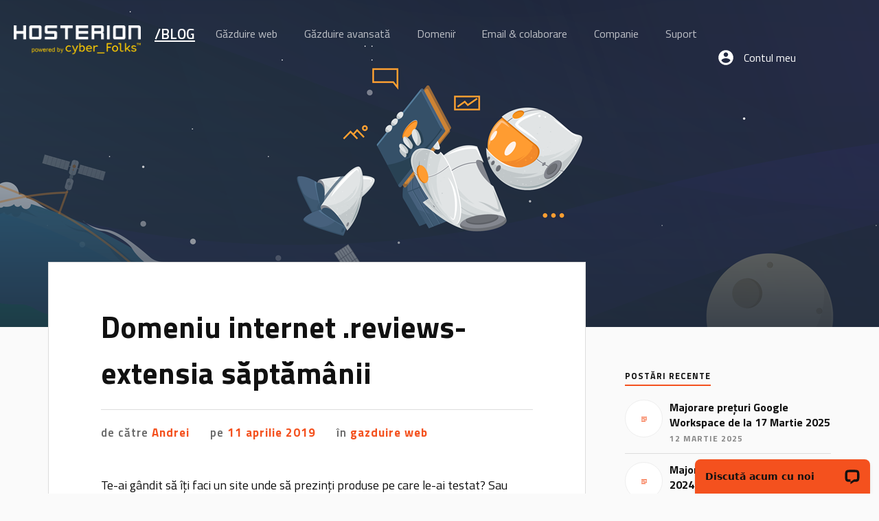

--- FILE ---
content_type: text/html; charset=UTF-8
request_url: https://hosterion.ro/blog/domeniu-internet-reviews-extensia-saptamanii
body_size: 14693
content:
<!DOCTYPE html>
<html class="no-js" lang="ro-RO">

	<head profile="http://gmpg.org/xfn/11">

		<meta http-equiv="Content-Type" content="text/html; charset=UTF-8" />
		<meta name="viewport" content="width=device-width, initial-scale=1.0, maximum-scale=1.0, user-scalable=no" >
		<link href='https://fonts.googleapis.com/css?family=Titillium+Web:400,200,200italic,300,300italic,400italic,600,600italic,700,700italic,900&subset=latin,latin-ext' rel='stylesheet' type='text/css'>
		<link rel="icon" type="image/png" href="https://hosterion.ro/blog/wp-content/themes/lovecraft-child/images/favicon.ico">

		<title>Domeniu internet .reviews- extensia săptămânii &#8211; Blogul Hosterion</title>
<meta name='robots' content='max-image-preview:large' />
	<style>img:is([sizes="auto" i], [sizes^="auto," i]) { contain-intrinsic-size: 3000px 1500px }</style>
	<script>document.documentElement.className = document.documentElement.className.replace("no-js","js");</script>
<link rel="alternate" type="application/rss+xml" title="Blogul Hosterion &raquo; Flux" href="https://hosterion.ro/blog/feed" />
<link rel="alternate" type="application/rss+xml" title="Blogul Hosterion &raquo; Flux comentarii" href="https://hosterion.ro/blog/comments/feed" />
<link rel="alternate" type="application/rss+xml" title="Flux comentarii Blogul Hosterion &raquo; Domeniu internet .reviews- extensia săptămânii" href="https://hosterion.ro/blog/domeniu-internet-reviews-extensia-saptamanii/feed" />
<script type="text/javascript">
/* <![CDATA[ */
window._wpemojiSettings = {"baseUrl":"https:\/\/s.w.org\/images\/core\/emoji\/15.0.3\/72x72\/","ext":".png","svgUrl":"https:\/\/s.w.org\/images\/core\/emoji\/15.0.3\/svg\/","svgExt":".svg","source":{"concatemoji":"https:\/\/hosterion.ro\/blog\/wp-includes\/js\/wp-emoji-release.min.js?ver=6.7.4"}};
/*! This file is auto-generated */
!function(i,n){var o,s,e;function c(e){try{var t={supportTests:e,timestamp:(new Date).valueOf()};sessionStorage.setItem(o,JSON.stringify(t))}catch(e){}}function p(e,t,n){e.clearRect(0,0,e.canvas.width,e.canvas.height),e.fillText(t,0,0);var t=new Uint32Array(e.getImageData(0,0,e.canvas.width,e.canvas.height).data),r=(e.clearRect(0,0,e.canvas.width,e.canvas.height),e.fillText(n,0,0),new Uint32Array(e.getImageData(0,0,e.canvas.width,e.canvas.height).data));return t.every(function(e,t){return e===r[t]})}function u(e,t,n){switch(t){case"flag":return n(e,"\ud83c\udff3\ufe0f\u200d\u26a7\ufe0f","\ud83c\udff3\ufe0f\u200b\u26a7\ufe0f")?!1:!n(e,"\ud83c\uddfa\ud83c\uddf3","\ud83c\uddfa\u200b\ud83c\uddf3")&&!n(e,"\ud83c\udff4\udb40\udc67\udb40\udc62\udb40\udc65\udb40\udc6e\udb40\udc67\udb40\udc7f","\ud83c\udff4\u200b\udb40\udc67\u200b\udb40\udc62\u200b\udb40\udc65\u200b\udb40\udc6e\u200b\udb40\udc67\u200b\udb40\udc7f");case"emoji":return!n(e,"\ud83d\udc26\u200d\u2b1b","\ud83d\udc26\u200b\u2b1b")}return!1}function f(e,t,n){var r="undefined"!=typeof WorkerGlobalScope&&self instanceof WorkerGlobalScope?new OffscreenCanvas(300,150):i.createElement("canvas"),a=r.getContext("2d",{willReadFrequently:!0}),o=(a.textBaseline="top",a.font="600 32px Arial",{});return e.forEach(function(e){o[e]=t(a,e,n)}),o}function t(e){var t=i.createElement("script");t.src=e,t.defer=!0,i.head.appendChild(t)}"undefined"!=typeof Promise&&(o="wpEmojiSettingsSupports",s=["flag","emoji"],n.supports={everything:!0,everythingExceptFlag:!0},e=new Promise(function(e){i.addEventListener("DOMContentLoaded",e,{once:!0})}),new Promise(function(t){var n=function(){try{var e=JSON.parse(sessionStorage.getItem(o));if("object"==typeof e&&"number"==typeof e.timestamp&&(new Date).valueOf()<e.timestamp+604800&&"object"==typeof e.supportTests)return e.supportTests}catch(e){}return null}();if(!n){if("undefined"!=typeof Worker&&"undefined"!=typeof OffscreenCanvas&&"undefined"!=typeof URL&&URL.createObjectURL&&"undefined"!=typeof Blob)try{var e="postMessage("+f.toString()+"("+[JSON.stringify(s),u.toString(),p.toString()].join(",")+"));",r=new Blob([e],{type:"text/javascript"}),a=new Worker(URL.createObjectURL(r),{name:"wpTestEmojiSupports"});return void(a.onmessage=function(e){c(n=e.data),a.terminate(),t(n)})}catch(e){}c(n=f(s,u,p))}t(n)}).then(function(e){for(var t in e)n.supports[t]=e[t],n.supports.everything=n.supports.everything&&n.supports[t],"flag"!==t&&(n.supports.everythingExceptFlag=n.supports.everythingExceptFlag&&n.supports[t]);n.supports.everythingExceptFlag=n.supports.everythingExceptFlag&&!n.supports.flag,n.DOMReady=!1,n.readyCallback=function(){n.DOMReady=!0}}).then(function(){return e}).then(function(){var e;n.supports.everything||(n.readyCallback(),(e=n.source||{}).concatemoji?t(e.concatemoji):e.wpemoji&&e.twemoji&&(t(e.twemoji),t(e.wpemoji)))}))}((window,document),window._wpemojiSettings);
/* ]]> */
</script>
<style id='wp-emoji-styles-inline-css' type='text/css'>

	img.wp-smiley, img.emoji {
		display: inline !important;
		border: none !important;
		box-shadow: none !important;
		height: 1em !important;
		width: 1em !important;
		margin: 0 0.07em !important;
		vertical-align: -0.1em !important;
		background: none !important;
		padding: 0 !important;
	}
</style>
<link rel='stylesheet' id='wp-block-library-css' href='https://hosterion.ro/blog/wp-includes/css/dist/block-library/style.min.css?ver=6.7.4' type='text/css' media='all' />
<style id='classic-theme-styles-inline-css' type='text/css'>
/*! This file is auto-generated */
.wp-block-button__link{color:#fff;background-color:#32373c;border-radius:9999px;box-shadow:none;text-decoration:none;padding:calc(.667em + 2px) calc(1.333em + 2px);font-size:1.125em}.wp-block-file__button{background:#32373c;color:#fff;text-decoration:none}
</style>
<style id='global-styles-inline-css' type='text/css'>
:root{--wp--preset--aspect-ratio--square: 1;--wp--preset--aspect-ratio--4-3: 4/3;--wp--preset--aspect-ratio--3-4: 3/4;--wp--preset--aspect-ratio--3-2: 3/2;--wp--preset--aspect-ratio--2-3: 2/3;--wp--preset--aspect-ratio--16-9: 16/9;--wp--preset--aspect-ratio--9-16: 9/16;--wp--preset--color--black: #111;--wp--preset--color--cyan-bluish-gray: #abb8c3;--wp--preset--color--white: #fff;--wp--preset--color--pale-pink: #f78da7;--wp--preset--color--vivid-red: #cf2e2e;--wp--preset--color--luminous-vivid-orange: #ff6900;--wp--preset--color--luminous-vivid-amber: #fcb900;--wp--preset--color--light-green-cyan: #7bdcb5;--wp--preset--color--vivid-green-cyan: #00d084;--wp--preset--color--pale-cyan-blue: #8ed1fc;--wp--preset--color--vivid-cyan-blue: #0693e3;--wp--preset--color--vivid-purple: #9b51e0;--wp--preset--color--accent: #CA2017;--wp--preset--color--dark-gray: #333;--wp--preset--color--medium-gray: #555;--wp--preset--color--light-gray: #777;--wp--preset--gradient--vivid-cyan-blue-to-vivid-purple: linear-gradient(135deg,rgba(6,147,227,1) 0%,rgb(155,81,224) 100%);--wp--preset--gradient--light-green-cyan-to-vivid-green-cyan: linear-gradient(135deg,rgb(122,220,180) 0%,rgb(0,208,130) 100%);--wp--preset--gradient--luminous-vivid-amber-to-luminous-vivid-orange: linear-gradient(135deg,rgba(252,185,0,1) 0%,rgba(255,105,0,1) 100%);--wp--preset--gradient--luminous-vivid-orange-to-vivid-red: linear-gradient(135deg,rgba(255,105,0,1) 0%,rgb(207,46,46) 100%);--wp--preset--gradient--very-light-gray-to-cyan-bluish-gray: linear-gradient(135deg,rgb(238,238,238) 0%,rgb(169,184,195) 100%);--wp--preset--gradient--cool-to-warm-spectrum: linear-gradient(135deg,rgb(74,234,220) 0%,rgb(151,120,209) 20%,rgb(207,42,186) 40%,rgb(238,44,130) 60%,rgb(251,105,98) 80%,rgb(254,248,76) 100%);--wp--preset--gradient--blush-light-purple: linear-gradient(135deg,rgb(255,206,236) 0%,rgb(152,150,240) 100%);--wp--preset--gradient--blush-bordeaux: linear-gradient(135deg,rgb(254,205,165) 0%,rgb(254,45,45) 50%,rgb(107,0,62) 100%);--wp--preset--gradient--luminous-dusk: linear-gradient(135deg,rgb(255,203,112) 0%,rgb(199,81,192) 50%,rgb(65,88,208) 100%);--wp--preset--gradient--pale-ocean: linear-gradient(135deg,rgb(255,245,203) 0%,rgb(182,227,212) 50%,rgb(51,167,181) 100%);--wp--preset--gradient--electric-grass: linear-gradient(135deg,rgb(202,248,128) 0%,rgb(113,206,126) 100%);--wp--preset--gradient--midnight: linear-gradient(135deg,rgb(2,3,129) 0%,rgb(40,116,252) 100%);--wp--preset--font-size--small: 16px;--wp--preset--font-size--medium: 20px;--wp--preset--font-size--large: 24px;--wp--preset--font-size--x-large: 42px;--wp--preset--font-size--normal: 18px;--wp--preset--font-size--larger: 27px;--wp--preset--spacing--20: 0.44rem;--wp--preset--spacing--30: 0.67rem;--wp--preset--spacing--40: 1rem;--wp--preset--spacing--50: 1.5rem;--wp--preset--spacing--60: 2.25rem;--wp--preset--spacing--70: 3.38rem;--wp--preset--spacing--80: 5.06rem;--wp--preset--shadow--natural: 6px 6px 9px rgba(0, 0, 0, 0.2);--wp--preset--shadow--deep: 12px 12px 50px rgba(0, 0, 0, 0.4);--wp--preset--shadow--sharp: 6px 6px 0px rgba(0, 0, 0, 0.2);--wp--preset--shadow--outlined: 6px 6px 0px -3px rgba(255, 255, 255, 1), 6px 6px rgba(0, 0, 0, 1);--wp--preset--shadow--crisp: 6px 6px 0px rgba(0, 0, 0, 1);}:where(.is-layout-flex){gap: 0.5em;}:where(.is-layout-grid){gap: 0.5em;}body .is-layout-flex{display: flex;}.is-layout-flex{flex-wrap: wrap;align-items: center;}.is-layout-flex > :is(*, div){margin: 0;}body .is-layout-grid{display: grid;}.is-layout-grid > :is(*, div){margin: 0;}:where(.wp-block-columns.is-layout-flex){gap: 2em;}:where(.wp-block-columns.is-layout-grid){gap: 2em;}:where(.wp-block-post-template.is-layout-flex){gap: 1.25em;}:where(.wp-block-post-template.is-layout-grid){gap: 1.25em;}.has-black-color{color: var(--wp--preset--color--black) !important;}.has-cyan-bluish-gray-color{color: var(--wp--preset--color--cyan-bluish-gray) !important;}.has-white-color{color: var(--wp--preset--color--white) !important;}.has-pale-pink-color{color: var(--wp--preset--color--pale-pink) !important;}.has-vivid-red-color{color: var(--wp--preset--color--vivid-red) !important;}.has-luminous-vivid-orange-color{color: var(--wp--preset--color--luminous-vivid-orange) !important;}.has-luminous-vivid-amber-color{color: var(--wp--preset--color--luminous-vivid-amber) !important;}.has-light-green-cyan-color{color: var(--wp--preset--color--light-green-cyan) !important;}.has-vivid-green-cyan-color{color: var(--wp--preset--color--vivid-green-cyan) !important;}.has-pale-cyan-blue-color{color: var(--wp--preset--color--pale-cyan-blue) !important;}.has-vivid-cyan-blue-color{color: var(--wp--preset--color--vivid-cyan-blue) !important;}.has-vivid-purple-color{color: var(--wp--preset--color--vivid-purple) !important;}.has-black-background-color{background-color: var(--wp--preset--color--black) !important;}.has-cyan-bluish-gray-background-color{background-color: var(--wp--preset--color--cyan-bluish-gray) !important;}.has-white-background-color{background-color: var(--wp--preset--color--white) !important;}.has-pale-pink-background-color{background-color: var(--wp--preset--color--pale-pink) !important;}.has-vivid-red-background-color{background-color: var(--wp--preset--color--vivid-red) !important;}.has-luminous-vivid-orange-background-color{background-color: var(--wp--preset--color--luminous-vivid-orange) !important;}.has-luminous-vivid-amber-background-color{background-color: var(--wp--preset--color--luminous-vivid-amber) !important;}.has-light-green-cyan-background-color{background-color: var(--wp--preset--color--light-green-cyan) !important;}.has-vivid-green-cyan-background-color{background-color: var(--wp--preset--color--vivid-green-cyan) !important;}.has-pale-cyan-blue-background-color{background-color: var(--wp--preset--color--pale-cyan-blue) !important;}.has-vivid-cyan-blue-background-color{background-color: var(--wp--preset--color--vivid-cyan-blue) !important;}.has-vivid-purple-background-color{background-color: var(--wp--preset--color--vivid-purple) !important;}.has-black-border-color{border-color: var(--wp--preset--color--black) !important;}.has-cyan-bluish-gray-border-color{border-color: var(--wp--preset--color--cyan-bluish-gray) !important;}.has-white-border-color{border-color: var(--wp--preset--color--white) !important;}.has-pale-pink-border-color{border-color: var(--wp--preset--color--pale-pink) !important;}.has-vivid-red-border-color{border-color: var(--wp--preset--color--vivid-red) !important;}.has-luminous-vivid-orange-border-color{border-color: var(--wp--preset--color--luminous-vivid-orange) !important;}.has-luminous-vivid-amber-border-color{border-color: var(--wp--preset--color--luminous-vivid-amber) !important;}.has-light-green-cyan-border-color{border-color: var(--wp--preset--color--light-green-cyan) !important;}.has-vivid-green-cyan-border-color{border-color: var(--wp--preset--color--vivid-green-cyan) !important;}.has-pale-cyan-blue-border-color{border-color: var(--wp--preset--color--pale-cyan-blue) !important;}.has-vivid-cyan-blue-border-color{border-color: var(--wp--preset--color--vivid-cyan-blue) !important;}.has-vivid-purple-border-color{border-color: var(--wp--preset--color--vivid-purple) !important;}.has-vivid-cyan-blue-to-vivid-purple-gradient-background{background: var(--wp--preset--gradient--vivid-cyan-blue-to-vivid-purple) !important;}.has-light-green-cyan-to-vivid-green-cyan-gradient-background{background: var(--wp--preset--gradient--light-green-cyan-to-vivid-green-cyan) !important;}.has-luminous-vivid-amber-to-luminous-vivid-orange-gradient-background{background: var(--wp--preset--gradient--luminous-vivid-amber-to-luminous-vivid-orange) !important;}.has-luminous-vivid-orange-to-vivid-red-gradient-background{background: var(--wp--preset--gradient--luminous-vivid-orange-to-vivid-red) !important;}.has-very-light-gray-to-cyan-bluish-gray-gradient-background{background: var(--wp--preset--gradient--very-light-gray-to-cyan-bluish-gray) !important;}.has-cool-to-warm-spectrum-gradient-background{background: var(--wp--preset--gradient--cool-to-warm-spectrum) !important;}.has-blush-light-purple-gradient-background{background: var(--wp--preset--gradient--blush-light-purple) !important;}.has-blush-bordeaux-gradient-background{background: var(--wp--preset--gradient--blush-bordeaux) !important;}.has-luminous-dusk-gradient-background{background: var(--wp--preset--gradient--luminous-dusk) !important;}.has-pale-ocean-gradient-background{background: var(--wp--preset--gradient--pale-ocean) !important;}.has-electric-grass-gradient-background{background: var(--wp--preset--gradient--electric-grass) !important;}.has-midnight-gradient-background{background: var(--wp--preset--gradient--midnight) !important;}.has-small-font-size{font-size: var(--wp--preset--font-size--small) !important;}.has-medium-font-size{font-size: var(--wp--preset--font-size--medium) !important;}.has-large-font-size{font-size: var(--wp--preset--font-size--large) !important;}.has-x-large-font-size{font-size: var(--wp--preset--font-size--x-large) !important;}
:where(.wp-block-post-template.is-layout-flex){gap: 1.25em;}:where(.wp-block-post-template.is-layout-grid){gap: 1.25em;}
:where(.wp-block-columns.is-layout-flex){gap: 2em;}:where(.wp-block-columns.is-layout-grid){gap: 2em;}
:root :where(.wp-block-pullquote){font-size: 1.5em;line-height: 1.6;}
</style>
<link rel='stylesheet' id='parent-style-css' href='https://hosterion.ro/blog/wp-content/themes/lovecraft/style.css?ver=6.7.4' type='text/css' media='all' />
<link rel='stylesheet' id='lovecraft_googlefonts-css' href='//fonts.googleapis.com/css?family=Lato%3A400%2C700%2C900%7CPlayfair+Display%3A400%2C700%2C400italic&#038;ver=6.7.4' type='text/css' media='all' />
<link rel='stylesheet' id='lovecraft_genericons-css' href='https://hosterion.ro/blog/wp-content/themes/lovecraft/assets/css/genericons.min.css?ver=6.7.4' type='text/css' media='all' />
<link rel='stylesheet' id='lovecraft_style-css' href='https://hosterion.ro/blog/wp-content/themes/lovecraft-child/style.css?ver=2.0.1' type='text/css' media='all' />
<script type="text/javascript" src="https://hosterion.ro/blog/wp-includes/js/jquery/jquery.min.js?ver=3.7.1" id="jquery-core-js"></script>
<script type="text/javascript" src="https://hosterion.ro/blog/wp-includes/js/jquery/jquery-migrate.min.js?ver=3.4.1" id="jquery-migrate-js"></script>
<script type="text/javascript" src="https://hosterion.ro/blog/wp-content/themes/lovecraft/assets/js/doubletaptogo.min.js?ver=1" id="lovecraft_doubletap-js"></script>
<link rel="https://api.w.org/" href="https://hosterion.ro/blog/wp-json/" /><link rel="alternate" title="JSON" type="application/json" href="https://hosterion.ro/blog/wp-json/wp/v2/posts/2256" /><link rel="EditURI" type="application/rsd+xml" title="RSD" href="https://hosterion.ro/blog/xmlrpc.php?rsd" />
<meta name="generator" content="WordPress 6.7.4" />
<link rel="canonical" href="https://hosterion.ro/blog/domeniu-internet-reviews-extensia-saptamanii" />
<link rel='shortlink' href='https://hosterion.ro/blog/?p=2256' />
<link rel="alternate" title="oEmbed (JSON)" type="application/json+oembed" href="https://hosterion.ro/blog/wp-json/oembed/1.0/embed?url=https%3A%2F%2Fhosterion.ro%2Fblog%2Fdomeniu-internet-reviews-extensia-saptamanii" />
<link rel="alternate" title="oEmbed (XML)" type="text/xml+oembed" href="https://hosterion.ro/blog/wp-json/oembed/1.0/embed?url=https%3A%2F%2Fhosterion.ro%2Fblog%2Fdomeniu-internet-reviews-extensia-saptamanii&#038;format=xml" />
<!-- / HREFLANG Tags by DCGWS Version 2.0.0 -->
<!-- / HREFLANG Tags by DCGWS -->
<script>(function(w,d,s,l,i){w[l]=w[l]||[];w[l].push({'gtm.start':
new Date().getTime(),event:'gtm.js'});var f=d.getElementsByTagName(s)[0],
j=d.createElement(s),dl=l!='dataLayer'?'&l='+l:'';j.async=true;j.src=
'https://www.googletagmanager.com/gtm.js?id='+i+dl;f.parentNode.insertBefore(j,f);
})(window,document,'script','dataLayer','GTM-N7MHNGX');</script><link rel="icon" href="https://hosterion.ro/blog/wp-content/uploads/2018/06/cropped-android-chrome-256x256-32x32.png" sizes="32x32" />
<link rel="icon" href="https://hosterion.ro/blog/wp-content/uploads/2018/06/cropped-android-chrome-256x256-192x192.png" sizes="192x192" />
<link rel="apple-touch-icon" href="https://hosterion.ro/blog/wp-content/uploads/2018/06/cropped-android-chrome-256x256-180x180.png" />
<meta name="msapplication-TileImage" content="https://hosterion.ro/blog/wp-content/uploads/2018/06/cropped-android-chrome-256x256-270x270.png" />
		<style type="text/css" id="wp-custom-css">
			nav.menu ul {
    list-style: none;
}


.promo-box {
  display: block;
  height: auto;
  border: 2px solid #f4511e;
  padding: 25px;
  border-radius: 5px;
  margin: 30px 0 20px 0;
  overflow: auto;
	background-color: #fafafa;
}

.promo-box h2 {
	font-size: 25px;
	font-weight: 400;
	margin: 0;
	padding: 0;
}

.promo-box p {
	padding: 0;
	margin: 10px 0 0 0;
}		</style>
				<script type="text/javascript" src="https://hosterion.ro/blog/wp-content/themes/lovecraft-child/hosterion.js"></script>
	</head>

	<body class="post-template-default single single-post postid-2256 single-format-standard">

		
			<div class="header-image bg-image" style="background-image: url(https://hosterion.ro/blog/wp-content/themes/lovecraft-child/images/header-x1.old.png)">
				<header class="header">
		            <div class="wrap clearfix">
		                <a href="https://hosterion.ro" class="logo"></a>
		                <a href="https://hosterion.ro/blog/" class="logo-blog">/Blog</a>
		                <nav class="menu">
		                    <ul>	
								<li>
									<a href="https://hosterion.ro/gazduire-web" title="Găzduire web"><span>Găzduire web</span></a>
								</li>
								<li>
								<a href="https://hosterion.ro/gazduire-wordpress" title=""><span>Găzduire avansată</span></a>
								<ul>
                                                                  <li><a href="https://hosterion.ro/gazduire-wordpress" title="">Găzduire WordPress <span class="new-label">nou</span></a></li>
								  <li><a href="https://hosterion.ro/gazduire-magento" title="">Găzduire web Magento</a></li>
								  <!-- <li ><a href="https://hosterion.ro/hosting-wordpress" title="">Hosting WordPress</a></li> -->
								  <li><a href="https://hosterion.ro/gazduire-premium" title="">Găzduire web premium</a></li>
								  <li><a href="https://hosterion.ro/managed-vps" title="">Managed VPS</a></li>
								  <li><a href="https://hosterion.ro/servere-dedicate" title="">Servere dedicate</a></li>
								</ul>
								</li>
								<li>
								<a href="https://hosterion.ro/domenii" title=""><span>Domenii</span></a>
								  <ul>
                                                                        <li><a href="https://hosterion.ro/domenii/inregistrare" title="Inregistrare domenii">Înregistrare domenii</a></li>
                                                                        <li><a href="https://hosterion.ro/domenii" title="Domenii internet">Despre domenii internet</a></li>
                                                                        <li><a href="https://hosterion.ro/domenii/preturi" title="">Lista prețuri domenii</a></li>
									<li><a href="https://hosterion.ro/domenii/promotii" title="">Promoții domenii</a></li>
								  </ul>
								</li>
								<li><a href="https://hosterion.ro/email-colaborare" title=""><span>Email & colaborare</span></a>
									<ul>
										<li><a href="https://hosterion.ro/email-hosting" title="Soluție profesionistă de găzduire email">Business email hosting</a></li>
										<li><a href="https://hosterion.ro/google-workspace" title="Soluția de email și colaborare de la Google"><span>Google Workspace</span></a></li>
									</ul>
								</li>
								<li>
								<a href="https://hosterion.ro/companie" title=""><span>Companie</span></a>
								  <ul>
									<li><a href="https://hosterion.ro/companie" title="Despre Hosterion și istoric">Despre Hosterion</a></li>
									<li><a href="https://hosterion.ro/in-presa" title="Hosterion în presă">În presă</a></li>
									<li><a href="https://hosterion.ro/blog/" title="Blogul Hosterion">Blog</a></li>
									<li><a href="https://hosterion.ro/cariere" title="Locuri de muncă disponibile">Cariere</a></li>
								  </ul>
								</li>
								<li>
								<a href="https://hosterion.ro/contact" title=""><span>Suport</span></a>
									<ul>
                                                                        <li><a href="https://hosterion.ro/contact" title=Contact">Contact</a></li>
                                                                        <li><a href="https://hosterion.ro/docs" title="Documentatie">Documentatie</a></li>
                                                                  </ul>

								</li>
								<li>
								<a href="https://hosterion.ro/client/clientarea.php" class="client-login" title="">Contul meu</a> 
								</li>
							</ul>

								
							</ul>
		                </nav>
						<button class="menu-trigger"><span>toggle menu</span></button>
		                <button class="search-trigger">toggle search</button>
		                
<form method="get" class="search-form" id="search-form-696933734c8f1" action="https://hosterion.ro/blog/">
	<input type="search" class="search-field" placeholder="Formular de căutare" name="s" id="s-696933734c8f2" />
	<button type="submit" class="search-button"><div class="genericon genericon-search"></div><span class="screen-reader-text">Căutare</span></button>
</form>
		            </div>
		        </header>

				<img src="https://hosterion.ro/blog/wp-content/themes/lovecraft-child//images/header-x1.jpg">
			</div>

		
<div class="wrapper section">

	<div class="section-inner group">

		<div class="content">

			
					<article id="post-2256" class="post single post-2256 type-post status-publish format-standard hentry category-gazduire-web">

						<div class="post-inner">

							<div class="post-header">

								<h1 class="post-title"><a href="https://hosterion.ro/blog/domeniu-internet-reviews-extensia-saptamanii">Domeniu internet .reviews- extensia săptămânii</a></h1>

										
		<div class="post-meta">

			<p class="post-author"><span>de către </span><a href="https://hosterion.ro/blog/author/andrei" title="Articole de Andrei" rel="author">Andrei</a></p>

			<p class="post-date"><span>pe </span><a href="https://hosterion.ro/blog/domeniu-internet-reviews-extensia-saptamanii">11 aprilie 2019</a></p>

							<p class="post-categories"><span>în </span><a href="https://hosterion.ro/blog/category/gazduire-web" rel="category tag">gazduire web</a></p>
			
			
		</div><!-- .post-meta -->

		
							</div><!-- .post-header -->

							
								<div class="post-content entry-content">

									
<p>Te-ai gândit să îți faci un site unde să prezinți produse pe
care le-ai testat? Sau poate să îți spui părerea despre jocuri sau programe
pentru calculator?</p>



<p>Dacă răspunsul este da, atunci îți sugerez să alegi un domeniu internet care este perfect pentru un website de recenzii – domeniul internet <strong><a href="https://hosterion.ro/domenii/reviews">.reviews</a></strong>.</p>



<figure class="wp-block-image is-resized"><img fetchpriority="high" decoding="async" src="https://hosterion.ro/blog/wp-content/uploads/2019/04/pexels-photo-263532.jpeg" alt="" class="wp-image-2296" width="582" height="386" srcset="https://hosterion.ro/blog/wp-content/uploads/2019/04/pexels-photo-263532.jpeg 500w, https://hosterion.ro/blog/wp-content/uploads/2019/04/pexels-photo-263532-300x199.jpeg 300w" sizes="(max-width: 582px) 100vw, 582px" /></figure>



<span id="more-2256"></span>



<p>Cuvântul ”reviews” este adoptat în limba română de mult timp și chiar este preferat în locul autohtonului ”recenzii”.</p>



<p>La o simplă căutare pe internet o să vezi că este un termen
folosit aproape mereu pentru recenzii de software, produse fizice sau servicii.</p>



<p>Poate fi folosit pentru site-uri dedicate afilierii sau pur
și simplu pentru a face cunoscute informații importante pentru cititorii tăi.</p>



<p>Domeniul internet .reviews are un impact puternic asupra
oricărui vizitator care dorește să citească păreri pertinente despre un anumit
produs.</p>



<p>Asta pentru că spune totul într-un singur cuvânt – că pe
site-ul tău va găsi o recenzie memorabilă la produsul de care este interesat.</p>



<h2 class="wp-block-heading">De ce să alegi un domeniu internet .reviews?</h2>



<p>Vrei să îți construiești propriul website de recenzii pentru
produsele vândute în magazinele online. Poți alege o denumire ca top10.reviews
sau celemaibune.reviews.</p>



<p>Mai specific, dacă vrei să scrii recenzii doar pe o anumită
nișă, poți alege ca website-ul tău să se numească pieseauto.reviews sau sculedepescuit.reviews.</p>



<p>Ești un gamer pasionat și vrei să îți spui propria părere
despre jocuri? Un website numit topjocuri.reviews sau bestgames.reviews sună
foarte bine pentru această nișă.</p>



<p>Sau poți să folosești această extensie pentru a porni un
website unde scrii recenzii despre calitatea serviciilor de găzduire web
folosind un nume ca besthosting.reviews sau găzduireweb.reviews.</p>



<p>Același domeniu internet se potrivește pentru orice subiect la care te gândești: haine, magazine online, cluburi, autoturisme, aparatură electrocasnică, mobilier, hoteluri, antiviruși și multe altele.</p>



<div class="promo-box">
  <h2>Vrei să înregistrezi un domeniu .reviews?</h2>
  <p>Mergi la <a href="https://hosterion.ro/domenii/reviews#inregistrare">înregistrare .reviews</a> pentru a beneficia de prețul promoțional de doar 8€ + TVA. Promoția este valabilă până la 30.04.2019.</p>
  <p>Sau citește mai multe despre <a href="https://hosterion.ro/domenii/reviews">domenii .reviews</a>. Poți vedea și lista completă de <a href="https://hosterion.ro/domenii/">domenii</a>.</p>
</div>

								</div><!-- .post-content -->

								
						</div><!-- .post-inner -->

						
								<div class="post-navigation">
									<div class="post-navigation-inner group">

																					<div class="post-nav-prev">
												<p>Pagina anterioară</p>
												<h4><a href="https://hosterion.ro/blog/cum-cresti-viteza-de-incarcare-a-website-ului-tau">Cum crești viteza de încărcare a website-ului tău?</a></h4>
											</div>
																				
																					<div class="post-nav-next">
												<p>Pagina următoare</p>
												<h4><a href="https://hosterion.ro/blog/domeniu-internet-restaurant-extensia-saptamanii">Domeniu internet .restaurant- extensia săptămânii</a></h4>
											</div>
										
									</div><!-- .post-navigation-inner -->
								</div><!-- .post-navigation -->

								<div class="respond-container">	<div id="respond" class="comment-respond">
		<h3 id="reply-title" class="comment-reply-title">Lasă un răspuns</h3><form action="https://hosterion.ro/blog/wp-comments-post.php" method="post" id="commentform" class="comment-form"><p class="comment-notes"><span id="email-notes">Adresa ta de email nu va fi publicată.</span> <span class="required-field-message">Câmpurile obligatorii sunt marcate cu <span class="required">*</span></span></p><p class="comment-form-comment"><label for="comment">Comentariu <span class="required">*</span></label> <textarea id="comment" name="comment" cols="45" rows="8" maxlength="65525" required="required"></textarea></p><p class="comment-form-author"><label for="author">Nume <span class="required">*</span></label> <input id="author" name="author" type="text" value="" size="30" maxlength="245" autocomplete="name" required="required" /></p>
<p class="comment-form-email"><label for="email">Email <span class="required">*</span></label> <input id="email" name="email" type="text" value="" size="30" maxlength="100" aria-describedby="email-notes" autocomplete="email" required="required" /></p>
<p class="comment-form-url"><label for="url">Site web</label> <input id="url" name="url" type="text" value="" size="30" maxlength="200" autocomplete="url" /></p>
<p class="comment-form-cookies-consent"><input id="wp-comment-cookies-consent" name="wp-comment-cookies-consent" type="checkbox" value="yes" /> <label for="wp-comment-cookies-consent">Salvează-mi numele, emailul și site-ul web în acest navigator pentru data viitoare când o să comentez.</label></p>
<p class="form-submit"><input name="submit" type="submit" id="submit" class="submit" value="Publică comentariul" /> <input type='hidden' name='comment_post_ID' value='2256' id='comment_post_ID' />
<input type='hidden' name='comment_parent' id='comment_parent' value='0' />
</p><p style="display: none;"><input type="hidden" id="akismet_comment_nonce" name="akismet_comment_nonce" value="57b967f26f" /></p><p style="display: none !important;" class="akismet-fields-container" data-prefix="ak_"><label>&#916;<textarea name="ak_hp_textarea" cols="45" rows="8" maxlength="100"></textarea></label><input type="hidden" id="ak_js_1" name="ak_js" value="123"/><script>document.getElementById( "ak_js_1" ).setAttribute( "value", ( new Date() ).getTime() );</script></p></form>	</div><!-- #respond -->
	</div><!-- .respond-container -->
					</article><!-- .post -->

					
		</div><!-- .content -->

					<aside class="sidebar">

	<div id="widget_lovecraft_recent_posts-2" class="widget Widget_Lovecraft_Recent_Posts"><div class="widget-content"><h3 class="widget-title">Postări recente</h3>
				<ul class="lovecraft-widget-list">

					
						<li class="group">

							<a href="https://hosterion.ro/blog/majorare-preturi-google-workspace-de-la-17-martie-2025">

								<div class="post-icon">

									
										<div class="genericon genericon-standard"></div>

									
								</div>

								<div class="inner">
									<p class="title">Majorare prețuri Google Workspace de la 17 Martie 2025</p>
									<p class="meta">12 martie 2025</p>
								</div>

							</a>

						</li>

						
						<li class="group">

							<a href="https://hosterion.ro/blog/majorare-preturi-licente-cpanel-2024">

								<div class="post-icon">

									
										<div class="genericon genericon-standard"></div>

									
								</div>

								<div class="inner">
									<p class="title">Majorare preturi licențe cPanel 2024</p>
									<p class="meta">5 decembrie 2023</p>
								</div>

							</a>

						</li>

						
						<li class="group">

							<a href="https://hosterion.ro/blog/mai-multa-transparenta-vezi-incarcarea-serverului-in-timp-real">

								<div class="post-icon">

									
										<div class="genericon genericon-standard"></div>

									
								</div>

								<div class="inner">
									<p class="title">Mai multă transparență: vezi încărcarea serverului în timp real</p>
									<p class="meta">7 noiembrie 2023</p>
								</div>

							</a>

						</li>

						
						<li class="group">

							<a href="https://hosterion.ro/blog/gazduire-wordpress-pro-acum-disponibila-in-amsterdam-londra-si-dallas">

								<div class="post-icon">

									
										<div class="genericon genericon-standard"></div>

									
								</div>

								<div class="inner">
									<p class="title">Găzduire WordPress Pro acum disponibilă în Amsterdam, Londra și Dallas</p>
									<p class="meta">15 iunie 2023</p>
								</div>

							</a>

						</li>

						
						<li class="group">

							<a href="https://hosterion.ro/blog/protejeaza-wordpress-si-orice-site-de-hackeri-pasi-fundamentali-pentru-securitate">

								<div class="post-icon">

									
										<div class="genericon genericon-standard"></div>

									
								</div>

								<div class="inner">
									<p class="title">Protejează WordPress și orice site de hackeri. Pași fundamentali pentru securitate.</p>
									<p class="meta">8 mai 2023</p>
								</div>

							</a>

						</li>

						
				</ul>

			</div></div><div id="categories-2" class="widget widget_categories"><div class="widget-content"><h3 class="widget-title">Categorii</h3>
			<ul>
					<li class="cat-item cat-item-332"><a href="https://hosterion.ro/blog/category/anunt">anunț</a> (10)
</li>
	<li class="cat-item cat-item-311"><a href="https://hosterion.ro/blog/category/cloud">cloud</a> (4)
</li>
	<li class="cat-item cat-item-250"><a href="https://hosterion.ro/blog/category/cpanel">cpanel</a> (6)
</li>
	<li class="cat-item cat-item-4"><a href="https://hosterion.ro/blog/category/de-prin-hosterion">de prin Hosterion</a> (52)
</li>
	<li class="cat-item cat-item-18"><a href="https://hosterion.ro/blog/category/domenii">domenii</a> (82)
</li>
	<li class="cat-item cat-item-329"><a href="https://hosterion.ro/blog/category/email-hosting">email hosting</a> (3)
</li>
	<li class="cat-item cat-item-95"><a href="https://hosterion.ro/blog/category/extensia-saptamanii">extensia săptămânii</a> (166)
</li>
	<li class="cat-item cat-item-216"><a href="https://hosterion.ro/blog/category/gsuite-partner">G Suite Partner</a> (3)
</li>
	<li class="cat-item cat-item-228"><a href="https://hosterion.ro/blog/category/gazduire-web">gazduire web</a> (132)
</li>
	<li class="cat-item cat-item-221"><a href="https://hosterion.ro/blog/category/google-workspace">Google Workspace</a> (9)
</li>
	<li class="cat-item cat-item-5"><a href="https://hosterion.ro/blog/category/internetul-com">internetul .com</a> (6)
</li>
	<li class="cat-item cat-item-3"><a href="https://hosterion.ro/blog/category/internetul-ro">Internetul .ro</a> (24)
</li>
	<li class="cat-item cat-item-113"><a href="https://hosterion.ro/blog/category/promotii">promotii</a> (49)
</li>
	<li class="cat-item cat-item-325"><a href="https://hosterion.ro/blog/category/reseller">reseller</a> (1)
</li>
	<li class="cat-item cat-item-82"><a href="https://hosterion.ro/blog/category/securitate">securitate</a> (5)
</li>
	<li class="cat-item cat-item-340"><a href="https://hosterion.ro/blog/category/server-dedicat">server dedicat</a> (3)
</li>
	<li class="cat-item cat-item-1"><a href="https://hosterion.ro/blog/category/uncategorized">Uncategorized</a> (3)
</li>
	<li class="cat-item cat-item-339"><a href="https://hosterion.ro/blog/category/video">video</a> (6)
</li>
	<li class="cat-item cat-item-110"><a href="https://hosterion.ro/blog/category/vps">vps</a> (6)
</li>
	<li class="cat-item cat-item-7"><a href="https://hosterion.ro/blog/category/web-hosting">web hosting</a> (23)
</li>
	<li class="cat-item cat-item-254"><a href="https://hosterion.ro/blog/category/wordpress">WordPress</a> (6)
</li>
			</ul>

			</div></div><div id="archives-3" class="widget widget_archive"><div class="widget-content"><h3 class="widget-title">Arhive</h3>
			<ul>
					<li><a href='https://hosterion.ro/blog/2025/03'>martie 2025</a>&nbsp;(1)</li>
	<li><a href='https://hosterion.ro/blog/2023/12'>decembrie 2023</a>&nbsp;(1)</li>
	<li><a href='https://hosterion.ro/blog/2023/11'>noiembrie 2023</a>&nbsp;(1)</li>
	<li><a href='https://hosterion.ro/blog/2023/06'>iunie 2023</a>&nbsp;(1)</li>
	<li><a href='https://hosterion.ro/blog/2023/05'>mai 2023</a>&nbsp;(1)</li>
	<li><a href='https://hosterion.ro/blog/2023/04'>aprilie 2023</a>&nbsp;(1)</li>
	<li><a href='https://hosterion.ro/blog/2022/07'>iulie 2022</a>&nbsp;(1)</li>
	<li><a href='https://hosterion.ro/blog/2022/06'>iunie 2022</a>&nbsp;(1)</li>
	<li><a href='https://hosterion.ro/blog/2022/05'>mai 2022</a>&nbsp;(1)</li>
	<li><a href='https://hosterion.ro/blog/2022/03'>martie 2022</a>&nbsp;(1)</li>
	<li><a href='https://hosterion.ro/blog/2022/02'>februarie 2022</a>&nbsp;(1)</li>
	<li><a href='https://hosterion.ro/blog/2021/12'>decembrie 2021</a>&nbsp;(1)</li>
	<li><a href='https://hosterion.ro/blog/2021/10'>octombrie 2021</a>&nbsp;(2)</li>
	<li><a href='https://hosterion.ro/blog/2021/09'>septembrie 2021</a>&nbsp;(1)</li>
	<li><a href='https://hosterion.ro/blog/2021/08'>august 2021</a>&nbsp;(2)</li>
	<li><a href='https://hosterion.ro/blog/2021/07'>iulie 2021</a>&nbsp;(2)</li>
	<li><a href='https://hosterion.ro/blog/2021/06'>iunie 2021</a>&nbsp;(8)</li>
	<li><a href='https://hosterion.ro/blog/2021/05'>mai 2021</a>&nbsp;(5)</li>
	<li><a href='https://hosterion.ro/blog/2021/04'>aprilie 2021</a>&nbsp;(5)</li>
	<li><a href='https://hosterion.ro/blog/2021/03'>martie 2021</a>&nbsp;(5)</li>
	<li><a href='https://hosterion.ro/blog/2021/02'>februarie 2021</a>&nbsp;(5)</li>
	<li><a href='https://hosterion.ro/blog/2021/01'>ianuarie 2021</a>&nbsp;(3)</li>
	<li><a href='https://hosterion.ro/blog/2020/12'>decembrie 2020</a>&nbsp;(4)</li>
	<li><a href='https://hosterion.ro/blog/2020/11'>noiembrie 2020</a>&nbsp;(4)</li>
	<li><a href='https://hosterion.ro/blog/2020/10'>octombrie 2020</a>&nbsp;(4)</li>
	<li><a href='https://hosterion.ro/blog/2020/09'>septembrie 2020</a>&nbsp;(5)</li>
	<li><a href='https://hosterion.ro/blog/2020/08'>august 2020</a>&nbsp;(5)</li>
	<li><a href='https://hosterion.ro/blog/2020/07'>iulie 2020</a>&nbsp;(4)</li>
	<li><a href='https://hosterion.ro/blog/2020/06'>iunie 2020</a>&nbsp;(5)</li>
	<li><a href='https://hosterion.ro/blog/2020/05'>mai 2020</a>&nbsp;(4)</li>
	<li><a href='https://hosterion.ro/blog/2020/04'>aprilie 2020</a>&nbsp;(4)</li>
	<li><a href='https://hosterion.ro/blog/2020/03'>martie 2020</a>&nbsp;(6)</li>
	<li><a href='https://hosterion.ro/blog/2020/02'>februarie 2020</a>&nbsp;(2)</li>
	<li><a href='https://hosterion.ro/blog/2020/01'>ianuarie 2020</a>&nbsp;(3)</li>
	<li><a href='https://hosterion.ro/blog/2019/12'>decembrie 2019</a>&nbsp;(6)</li>
	<li><a href='https://hosterion.ro/blog/2019/11'>noiembrie 2019</a>&nbsp;(5)</li>
	<li><a href='https://hosterion.ro/blog/2019/10'>octombrie 2019</a>&nbsp;(6)</li>
	<li><a href='https://hosterion.ro/blog/2019/09'>septembrie 2019</a>&nbsp;(5)</li>
	<li><a href='https://hosterion.ro/blog/2019/08'>august 2019</a>&nbsp;(4)</li>
	<li><a href='https://hosterion.ro/blog/2019/07'>iulie 2019</a>&nbsp;(6)</li>
	<li><a href='https://hosterion.ro/blog/2019/06'>iunie 2019</a>&nbsp;(7)</li>
	<li><a href='https://hosterion.ro/blog/2019/05'>mai 2019</a>&nbsp;(5)</li>
	<li><a href='https://hosterion.ro/blog/2019/04'>aprilie 2019</a>&nbsp;(4)</li>
	<li><a href='https://hosterion.ro/blog/2019/03'>martie 2019</a>&nbsp;(6)</li>
	<li><a href='https://hosterion.ro/blog/2019/02'>februarie 2019</a>&nbsp;(6)</li>
	<li><a href='https://hosterion.ro/blog/2019/01'>ianuarie 2019</a>&nbsp;(2)</li>
	<li><a href='https://hosterion.ro/blog/2018/12'>decembrie 2018</a>&nbsp;(2)</li>
	<li><a href='https://hosterion.ro/blog/2018/09'>septembrie 2018</a>&nbsp;(1)</li>
	<li><a href='https://hosterion.ro/blog/2018/08'>august 2018</a>&nbsp;(4)</li>
	<li><a href='https://hosterion.ro/blog/2018/07'>iulie 2018</a>&nbsp;(2)</li>
	<li><a href='https://hosterion.ro/blog/2018/06'>iunie 2018</a>&nbsp;(2)</li>
	<li><a href='https://hosterion.ro/blog/2018/05'>mai 2018</a>&nbsp;(6)</li>
	<li><a href='https://hosterion.ro/blog/2018/04'>aprilie 2018</a>&nbsp;(5)</li>
	<li><a href='https://hosterion.ro/blog/2018/03'>martie 2018</a>&nbsp;(7)</li>
	<li><a href='https://hosterion.ro/blog/2018/02'>februarie 2018</a>&nbsp;(6)</li>
	<li><a href='https://hosterion.ro/blog/2018/01'>ianuarie 2018</a>&nbsp;(4)</li>
	<li><a href='https://hosterion.ro/blog/2017/12'>decembrie 2017</a>&nbsp;(4)</li>
	<li><a href='https://hosterion.ro/blog/2017/11'>noiembrie 2017</a>&nbsp;(6)</li>
	<li><a href='https://hosterion.ro/blog/2017/10'>octombrie 2017</a>&nbsp;(6)</li>
	<li><a href='https://hosterion.ro/blog/2017/09'>septembrie 2017</a>&nbsp;(5)</li>
	<li><a href='https://hosterion.ro/blog/2017/08'>august 2017</a>&nbsp;(7)</li>
	<li><a href='https://hosterion.ro/blog/2017/07'>iulie 2017</a>&nbsp;(5)</li>
	<li><a href='https://hosterion.ro/blog/2017/06'>iunie 2017</a>&nbsp;(7)</li>
	<li><a href='https://hosterion.ro/blog/2017/05'>mai 2017</a>&nbsp;(6)</li>
	<li><a href='https://hosterion.ro/blog/2017/04'>aprilie 2017</a>&nbsp;(1)</li>
	<li><a href='https://hosterion.ro/blog/2017/03'>martie 2017</a>&nbsp;(1)</li>
	<li><a href='https://hosterion.ro/blog/2017/02'>februarie 2017</a>&nbsp;(1)</li>
	<li><a href='https://hosterion.ro/blog/2017/01'>ianuarie 2017</a>&nbsp;(1)</li>
	<li><a href='https://hosterion.ro/blog/2016/11'>noiembrie 2016</a>&nbsp;(2)</li>
	<li><a href='https://hosterion.ro/blog/2016/06'>iunie 2016</a>&nbsp;(1)</li>
	<li><a href='https://hosterion.ro/blog/2016/03'>martie 2016</a>&nbsp;(1)</li>
	<li><a href='https://hosterion.ro/blog/2015/11'>noiembrie 2015</a>&nbsp;(1)</li>
	<li><a href='https://hosterion.ro/blog/2014/07'>iulie 2014</a>&nbsp;(1)</li>
	<li><a href='https://hosterion.ro/blog/2014/04'>aprilie 2014</a>&nbsp;(1)</li>
	<li><a href='https://hosterion.ro/blog/2013/02'>februarie 2013</a>&nbsp;(1)</li>
	<li><a href='https://hosterion.ro/blog/2012/08'>august 2012</a>&nbsp;(1)</li>
	<li><a href='https://hosterion.ro/blog/2012/04'>aprilie 2012</a>&nbsp;(1)</li>
	<li><a href='https://hosterion.ro/blog/2011/05'>mai 2011</a>&nbsp;(1)</li>
	<li><a href='https://hosterion.ro/blog/2011/02'>februarie 2011</a>&nbsp;(1)</li>
	<li><a href='https://hosterion.ro/blog/2010/10'>octombrie 2010</a>&nbsp;(1)</li>
	<li><a href='https://hosterion.ro/blog/2010/08'>august 2010</a>&nbsp;(2)</li>
	<li><a href='https://hosterion.ro/blog/2010/07'>iulie 2010</a>&nbsp;(1)</li>
	<li><a href='https://hosterion.ro/blog/2009/11'>noiembrie 2009</a>&nbsp;(1)</li>
	<li><a href='https://hosterion.ro/blog/2009/04'>aprilie 2009</a>&nbsp;(1)</li>
	<li><a href='https://hosterion.ro/blog/2009/02'>februarie 2009</a>&nbsp;(2)</li>
	<li><a href='https://hosterion.ro/blog/2008/12'>decembrie 2008</a>&nbsp;(1)</li>
	<li><a href='https://hosterion.ro/blog/2008/11'>noiembrie 2008</a>&nbsp;(1)</li>
	<li><a href='https://hosterion.ro/blog/2008/10'>octombrie 2008</a>&nbsp;(6)</li>
	<li><a href='https://hosterion.ro/blog/2008/09'>septembrie 2008</a>&nbsp;(1)</li>
	<li><a href='https://hosterion.ro/blog/2008/08'>august 2008</a>&nbsp;(1)</li>
	<li><a href='https://hosterion.ro/blog/2008/06'>iunie 2008</a>&nbsp;(2)</li>
	<li><a href='https://hosterion.ro/blog/2008/05'>mai 2008</a>&nbsp;(4)</li>
	<li><a href='https://hosterion.ro/blog/2008/04'>aprilie 2008</a>&nbsp;(2)</li>
	<li><a href='https://hosterion.ro/blog/2008/03'>martie 2008</a>&nbsp;(4)</li>
			</ul>

			</div></div><div id="block-2" class="widget widget_block widget_search"><div class="widget-content"><form role="search" method="get" action="https://hosterion.ro/blog/" class="wp-block-search__button-outside wp-block-search__text-button wp-block-search"    ><label class="wp-block-search__label" for="wp-block-search__input-1" >Search</label><div class="wp-block-search__inside-wrapper " ><input class="wp-block-search__input" id="wp-block-search__input-1" placeholder="" value="" type="search" name="s" required /><button aria-label="Search" class="wp-block-search__button wp-element-button" type="submit" >Search</button></div></form></div></div>
</aside><!-- .sidebar -->
		
	</div><!-- .section-inner -->

</div><!-- .wrapper -->


	
<footer class="footer">
  <div class="wrap">
    <div class="footer-columns clearfix">
      <div class="footer-column">
        <h3>Găzduire web</h3>
        <ul>
          <li><a href="https://hosterion.ro/gazduire-web">Găzduire web Linux</a></li>
          <li><a href="https://hosterion.ro/avantaje-gazduire">Avantaje găzduire Hosterion</a></li>
		  <li><a href="https://hosterion.ro/enciclopedie/gazduire">Enciclopedie găzduire web</a></li>
        </ul>
      </div>
      <div class="footer-column">
        <h3>Găzduire avansată</h3>
        <ul>
          <li><a href="https://hosterion.ro/gazduire-wordpress" title="">Găzduire WordPress <span class="new-label">nou</span></a></li>
          <li><a href="https://hosterion.ro/gazduire-magento">Găzduire web Magento</a></li>
          <li><a href="https://hosterion.ro/gazduire-premium">Găzduire web premium </a></li>
          <li><a href="https://hosterion.ro/managed-vps">Managed VPS</a></li>
		  <li><a href="https://hosterion.ro/servere-dedicate">Servere dedicate</a></li>
        </ul>
      </div>
      <div class="footer-column">
        <h3>Domenii</h3>
        <ul>
          <li><a href="https://hosterion.ro/domenii/inregistrare" title="Inregistrare domenii">Înregistrare domenii</a></li>
          <li><a href="https://hosterion.ro/domenii">Domenii internet</a></li>
		  <li><a href="https://hosterion.ro/domenii/preturi">Prețuri domenii internet</a></li>
          <li><a href="https://hosterion.ro/domenii/promotii">Promoții domenii internet</a></li>
		  <li><a href="https://hosterion.ro/ghid-domenii">Ghidul domeniilor internet</a></li>
        </ul>		
      </div>
      <div class="footer-column">
        <h3>Suport</h3>
        <ul>
          <li><a href="https://hosterion.ro/client/knowledgebase.php">Bază de cunoștințe</a></li>
          <li><a href="https://hosterion.ro/client/contact.php">Deschide ticket suport</a></li>
          <li><a href="https://hosterion.ro/client/serverstatus.php">Stare sistem</a></li>
        </ul>
      </div>
      <div class="footer-column">
        <h3>Companie</h3>
        <ul>
          <li><a href="https://hosterion.ro/comunicate-de-presa">Comunicate de presă</a></li>
          <li><a href="https://hosterion.ro/companie">Companie</a></li>
          <li><a href="https://hosterion.ro/blog/">Blog</a></li>
          <li><a href="https://hosterion.ro/cariere">Cariere</a></li>
          <li><a href="https://hosterion.ro/contact">Contact</a></li>
        </ul>
      </div>
    </div>
    <div class="footer-middle clearfix">
      <ul class="soc">
        <li><a href="https://www.facebook.com/hosterion" class="soc-f" target="_blank">facebook</a></li>
        <li><a href="https://twitter.com/hosterion" class="soc-t" target="_blank">twitter</a></li>
        <!-- <li><a href="https://plus.google.com/+HosterionRo" class="soc-g" target="_blank">google+</a></li> -->
        <li><a href="https://www.linkedin.com/company/hosterion" class="soc-l" target="_blank">linkedin</a></li>
        <li><a href="https://www.youtube.com/channel/UCg6LpX5ui-wKvlnVgzY3O3A" class="soc-y" target="_blank">youtube</a></li>
        <li><a href="https://www.pinterest.com/hosterion/" class="soc-p" target="_blank">pinterest</a></li>
        <li><a href="https://www.instagram.com/hosterion/" class="soc-i" target="_blank">instagram</a></li>
      </ul>
      <div class="conditions">
        <p>* Prețurile nu includ TVA<br>
          Garanția de returnare a banilor în 30 de zile nu se aplică domeniilor</p>
      </div>
    </div>
  </div>
  <div class="footer-bottom">
    <ul class="wrap clearfix">
      <li>© Hosterion 2004 - 2026</li>
      <li><a href="http://www.anpc.gov.ro/" target="_blank">Protecția Consumatorilor - ANPC</a></li>
      <li><a href="https://hosterion.ro/termeni-si-conditii">Termeni și condiții</a></li>
      <li><a href="https://hosterion.ro/politica-de-confidentialitate">Politică de confidențialitate</a></li>
      <li><a href="https://hosterion.ro/harta-site">Hartă site</a></li>
    </ul>
  </div>
</footer>


<style>
#mc_embed_signup {
    clear: left;
    font: 14px Helvetica, Arial, sans-serif;
}

div#newsletter-popup input.button {
    width: 100%;
    border-radius: 0;
    margin: 10px 0 0 0;
    height: auto;
    font-weight: 700;
    text-transform: uppercase;
    display: inline-block;
    color: #fff;
    background-color: #f4511e;
    text-decoration: none;
    padding: 12px 43px;
    text-shadow: none;
    line-height: 1.188rem;
    font-size: 16px;
    border: 0 none;
}

div#newsletter-popup .button:hover {
    background-color: #f4511e;
}

#mc_subscribe_form form {
    padding: 0;
}

#mc_subscribe_form .mc-field-group {
    width: 100%;
}

#mc_subscribe_form #mc-embedded-subscribe-form div.mce_inline_error {
    background-color: #00112e;
}

#mc_subscribe_form input {
    border: 1px solid #ABB0B2;
    -webkit-border-radius: 3px;
    -moz-border-radius: 3px;
    border-radius: 3px;
    text-indent: 2%;
    padding: 8px 0;
    width: 100%;
}

div.response {
    padding: 10px 0;
}

div#mce-error-response {
    color: red;
    font-weight: normal;
}

.loading-input {
    background-size: 25px 25px;
    background: #dddddd url("https://hosterion.ro/img-content/loading.gif") no-repeat right center;
}

.loading-button {
    background: #888888 !important;
}

div#mc_embed_signup a {
    color: #83CEF6;
}

div#mc_subscribe_success {
    display: none;
    color: #ffffff;
}

#newsletter-popup h4 {
    padding: 0 0 20px 0;
    margin: 0;
    font-size: 16px;
    color: #ffffff;
}

#newsletter-popup-close {
    text-align: right;
    margin-right: -5px;
}

#newsletter-popup-close a {
    color: #ffffff;
    font-weight: bolder;
    font-size: 14px;
    text-decoration: none;
}

#newsletter-popup {
    display: block;
    bottom: 20px;
    right: 20px;
    width: 400px;
    padding: 5px 15px 20px 15px;
    border-radius: 3px;

    background-color: #00112e;
    border: 1px #cccccc solid;
    position: fixed;
    max-width: 630px;
    min-width: 320px;
    height: auto;
    z-index: 2000;
}



#mc_embed_signup {
  clear: left;
  font: 14px Helvetica, Arial, sans-serif;
}

div#newsletter-popup input.button {
  width: 100%;
  border-radius: 0;
  margin: 10px 0 0 0;
  height: auto;
  font-weight: 700;
  text-transform: uppercase;
  display: inline-block;
  color: #fff;
  background-color: #f4511e;
  text-decoration: none;
  padding: 12px 43px;
  text-shadow: none;
  line-height: 1.188rem;
  font-size: 16px;
  border: 0 none;
}

div#newsletter-popup .button:hover {
  background-color: #f4511e;
}

#mc_subscribe_form form {
  padding: 0;
}

#mc_subscribe_form .mc-field-group {
  width: 100%;
}

#mc_subscribe_form #mc-embedded-subscribe-form div.mce_inline_error {
  background-color: #00112e;
}

#mc_subscribe_form input {
  border: 1px solid #ABB0B2;
  -webkit-border-radius: 3px;
  -moz-border-radius: 3px;
  border-radius: 3px;
  text-indent: 2%;
  padding: 8px 0;
  width: 100%;
}

div.response {
  padding: 10px 0;
}

div#mce-error-response {
  color: red;
  font-weight: normal;
}

.loading-input {
  background-size: 25px 25px;
  background: #dddddd url("https://hosterion.ro/img-content/loading.gif") no-repeat right center;
}

.loading-button {
  background: #888888 !important;
}

div#mc_embed_signup a {
  color: #83CEF6;
}

div#mc_subscribe_success {
  display: none;
  color: #ffffff;
}

#newsletter-popup h4 {
  padding: 0 0 20px 0;
  margin: 0;
  font-size: 16px;
  color: #ffffff;
}

#newsletter-popup-close {
  text-align: right;
  margin-right: -5px;
}

#newsletter-popup-close a {
  color: #ffffff;
  font-weight: bolder;
  font-size: 14px;
  text-decoration: none;
}

#newsletter-popup {
  display: block;
  bottom: 20px;
  right: 20px;
  width: 400px;
  padding: 5px 15px 20px 15px;
  border-radius: 3px;
  background-color: #00112e;
  border: 1px #cccccc solid;
  position: fixed;
  max-width: 630px;
  min-width: 320px;
  height: auto;
  z-index: 2000;
}

@media only screen and (max-width: 420px) {
    #newsletter-popup {
        width: 100%;
        right: 0;
        bottom: 0;
        border-radius: 0;
        border: 0;
    }
}
</style>
<script>
"use strict";
jQuery.noConflict();

jQuery(function ($) {
  $(document).ready(function () {
    // newsletter popupcode

    // this global variable will be true if a successful newsletter subscription has been submitted
    window.justSubscribedToNewsletter = false;

    function getMailchimpUrl() {
      var url = $("form#mc-embedded-subscribe-form").attr("action");
      url = url.replace("/post?u=", "/post-json?u=");
      url += "&c=?";
      return url;
    }

    function submitSubscribeForm($form, $resultElement) {
      var data = $form.serialize();
      startNewsletterSubmitting();
      var url = getMailchimpUrl() + "&" + data;
      $.ajax({
        type: "GET",
        url: url,
        cache: false,
        dataType: "json",
        contentType: "application/json; charset=utf-8",
        error: function (error) {
          setNewsletterPopupError('Ceva nu a mers bine. Eroare: ' + error);
        },
        success: function (data) {
          if (data.result != "success") {
            var message = data.msg || "Abonare eșuată. Te rugăm să încerci mai târziu sau să ne contactezi.";
            setNewsletterPopupError(message);
          } else {
            window.justSubscribedToNewsletter = true;
            // do not show popup for 1 year
            createCookie("hosterionHidePopup", "hide", 365);
            setTimeout(closeNewsletterPopup, 5000);
            $("div#mc_subscribe_form").css({"display": "none"});
            $("div#mc_subscribe_success").css({"display": "block"});
          }
        },
        complete: function () {
          endNewsletterSubmitting();
        }
      });
    }

    function isValidEmail(email) {
      var re = /^(([^<>()[\]\\.,;:\s@\"]+(\.[^<>()[\]\\.,;:\s@\"]+)*)|(\".+\"))@((\[[0-9]{1,3}\.[0-9]{1,3}\.[0-9]{1,3}\.[0-9]{1,3}\])|(([a-zA-Z\-0-9]+\.)+[a-zA-Z]{2,}))$/igm;
      return re.test(email);
    }

    function startNewsletterSubmitting() {
      $("input#mce-EMAIL").addClass("loading-input").attr("disabled", "disabled");
      $("input#mc-embedded-subscribe").addClass("loading-button").attr("disabled", "disabled");
    }

    function endNewsletterSubmitting() {
      $("input#mce-EMAIL").removeClass("loading-input").removeAttr("disabled");
      $("input#mc-embedded-subscribe").removeClass("loading-button").removeAttr("disabled");
    }

    function setNewsletterPopupError(msg) {
      $("div#mce-error-response").html(msg);
      $("div#mce-success-response").css({'display': 'none'});
      if (msg)
        $("div#mce-error-response").css({'display': 'block'});
      else
        $("div#mce-error-response").css({'display': 'none'});
    }

    $("form#mc-embedded-subscribe-form").submit(function (e) {
      e.preventDefault();
      var email = $.trim($("input#mce-EMAIL").val());

      if (email == '') {
        setNewsletterPopupError("Introdu adresa de email");
        return;
      }

      if (!isValidEmail(email)) {
        setNewsletterPopupError("Introdu o adresă de email validă");
        return;
      }

      submitSubscribeForm($("form#mc-embedded-subscribe-form"), $("#mce-error-response"));
    });

    function closeNewsletterPopup() {
      if (!window.justSubscribedToNewsletter) {
        // if we're closing the popup before successfuly singing up to newsletter, hide the popup for 60 days,
        // otherwise popup will be hidden for longer (as specified on ajax success callback above)
        createCookie("hosterionHidePopup", "hide", 60);
      }
      $("div#newsletter-popup").css('visibility', 'hidden');
    }

    $("div#newsletter-popup-close a").click(function (e) {
      e.preventDefault();
      closeNewsletterPopup();
    });

    $("form#subscribed-success-form").submit(function (e) {
      e.preventDefault();
      closeNewsletterPopup();
    });

    function getCookieValue(a) {
      var b = document.cookie.match('(^|;)\\s*' + a + '\\s*=\\s*([^;]+)');
      return b ? b.pop() : null;
    }

    function createCookie(name, value, days) {
      var expires = "";
      if (days) {
        var date = new Date();
        date.setTime(date.getTime() + (days * 24 * 60 * 60 * 1000));
        expires = "; expires=" + date.toUTCString();
      }
      document.cookie = name + "=" + value + expires + "; path=/";
    }

    function showNewsletterPopup() {
      if (getCookieValue("hosterionHidePopup") === null) {
        $("div#newsletter-popup").css('visibility', 'visible');
      }
    }

    setTimeout(showNewsletterPopup, 60000);
  });
});
</script>
<div id="newsletter-popup" style="visibility: hidden;">
  <div id="newsletter-popup-close"><a href="#">X</a></div>
  <div id="mc_subscribe_form">
    <h4>Abonează-te la newsletter-ul Hosterion și primești promoții disponibile exclusiv abonaților, notificări despre noi
      servicii și extensii de domenii internet, tutoriale și articole despre găzduire web.</h4>
    <div id="mc_embed_signup">
      <form action="//hosterion.us14.list-manage.com/subscribe/post?u=11bd9cd641dff184ce00ff344&id=42202c6d2c"
            method="post" id="mc-embedded-subscribe-form" name="mc-embedded-subscribe-form" class="validate"
            target="_blank" novalidate>
        <div id="mc_embed_signup_scroll">

          <div class="mc-field-group">
            <input placeholder="Adresa ta de email" type="email" value="" name="EMAIL" class="required email"
                   id="mce-EMAIL">
          </div>
          <div id="mce-responses" class="clear">
            <div class="response" id="mce-error-response" style="display:none"></div>
          </div>
          <div style="position: absolute; left: -5000px;" aria-hidden="true"><input type="text"
                                                                                    name="b_11bd9cd641dff184ce00ff344_42202c6d2c"
                                                                                    tabindex="-1" value=""></div>
          <div class="clear"><input type="submit" value="Mă abonez" name="subscribe" id="mc-embedded-subscribe"
                                    class="button"></div>
        </div>
      </form>
    </div>
  </div>
  <div id="mc_subscribe_success">
    <p>Aproape am terminat ...</p>
    <br>
    <p>Pentru a completa procesul de abonare te rugăm să dai click pe link-ul de confirmare din emailul pe care tocmai
      ți l-am trimis.</p>

    <div class="clear">
      <form id="subscribed-success-form">
        <input type="submit" value="Închide" name="subscribe" id="mc-embedded-close" class="button">
      </form>
    </div>
  </div>
</div><script type="text/javascript" src="https://hosterion.ro/blog/wp-content/themes/lovecraft/assets/js/global.js?ver=2.0.1" id="lovecraft_global-js"></script>
<script defer type="text/javascript" src="https://hosterion.ro/blog/wp-content/plugins/akismet/_inc/akismet-frontend.js?ver=1763469155" id="akismet-frontend-js"></script>

<!-- Start of LiveChat (www.livechat.com) code -->
<script>
    window.__lc = window.__lc || {};
    window.__lc.license = 11903703;
    window.__lc.group = 9;
    window.__lc.integration_name = "manual_channels";
    window.__lc.product_name = "livechat";
    ;(function(n,t,c){function i(n){return e._h?e._h.apply(null,n):e._q.push(n)}var e={_q:[],_h:null,_v:"2.0",on:function(){i(["on",c.call(arguments)])},once:function(){i(["once",c.call(arguments)])},off:function(){i(["off",c.call(arguments)])},get:function(){if(!e._h)throw new Error("[LiveChatWidget] You can't use getters before load.");return i(["get",c.call(arguments)])},call:function(){i(["call",c.call(arguments)])},init:function(){var n=t.createElement("script");n.async=!0,n.type="text/javascript",n.src="https://cdn.livechatinc.com/tracking.js",t.head.appendChild(n)}};!n.__lc.asyncInit&&e.init(),n.LiveChatWidget=n.LiveChatWidget||e}(window,document,[].slice))</script>
<noscript><a href="https://www.livechat.com/chat-with/11903703/" rel="nofollow">Chat with us</a>, powered by <a href="https://www.livechat.com/?welcome" rel="noopener nofollow" target="_blank">LiveChat</a></noscript>
<!-- End of LiveChat code -->

<script defer src="https://static.cloudflareinsights.com/beacon.min.js/vcd15cbe7772f49c399c6a5babf22c1241717689176015" integrity="sha512-ZpsOmlRQV6y907TI0dKBHq9Md29nnaEIPlkf84rnaERnq6zvWvPUqr2ft8M1aS28oN72PdrCzSjY4U6VaAw1EQ==" data-cf-beacon='{"version":"2024.11.0","token":"a436d1ce4d60477e93bf226ba05b50ae","r":1,"server_timing":{"name":{"cfCacheStatus":true,"cfEdge":true,"cfExtPri":true,"cfL4":true,"cfOrigin":true,"cfSpeedBrain":true},"location_startswith":null}}' crossorigin="anonymous"></script>
</body>
</html>


--- FILE ---
content_type: application/javascript; charset=UTF-8
request_url: https://api.livechatinc.com/v3.6/customer/action/get_dynamic_configuration?x-region=us-south1&license_id=11903703&client_id=c5e4f61e1a6c3b1521b541bc5c5a2ac5&url=https%3A%2F%2Fhosterion.ro%2Fblog%2Fdomeniu-internet-reviews-extensia-saptamanii&group_id=9&channel_type=code&origin=livechat&implementation_type=manual_channels&jsonp=__u3snkg2x6v
body_size: 268
content:
__u3snkg2x6v({"organization_id":"08c486b4-fe83-41a1-a570-261630b3194d","livechat_active":true,"livechat":{"group_id":9,"client_limit_exceeded":false,"domain_allowed":true,"online_group_ids":[0,1,3,5,6,7,8,9,11,13],"config_version":"2476.0.5.1560.445.379.121.9.6.3.5.37.2","localization_version":"6bb83031e4f97736cbbada081b074fb6_9dcef05a732cf52594f7a0c40408c6a9","language":"ro"},"default_widget":"livechat"});